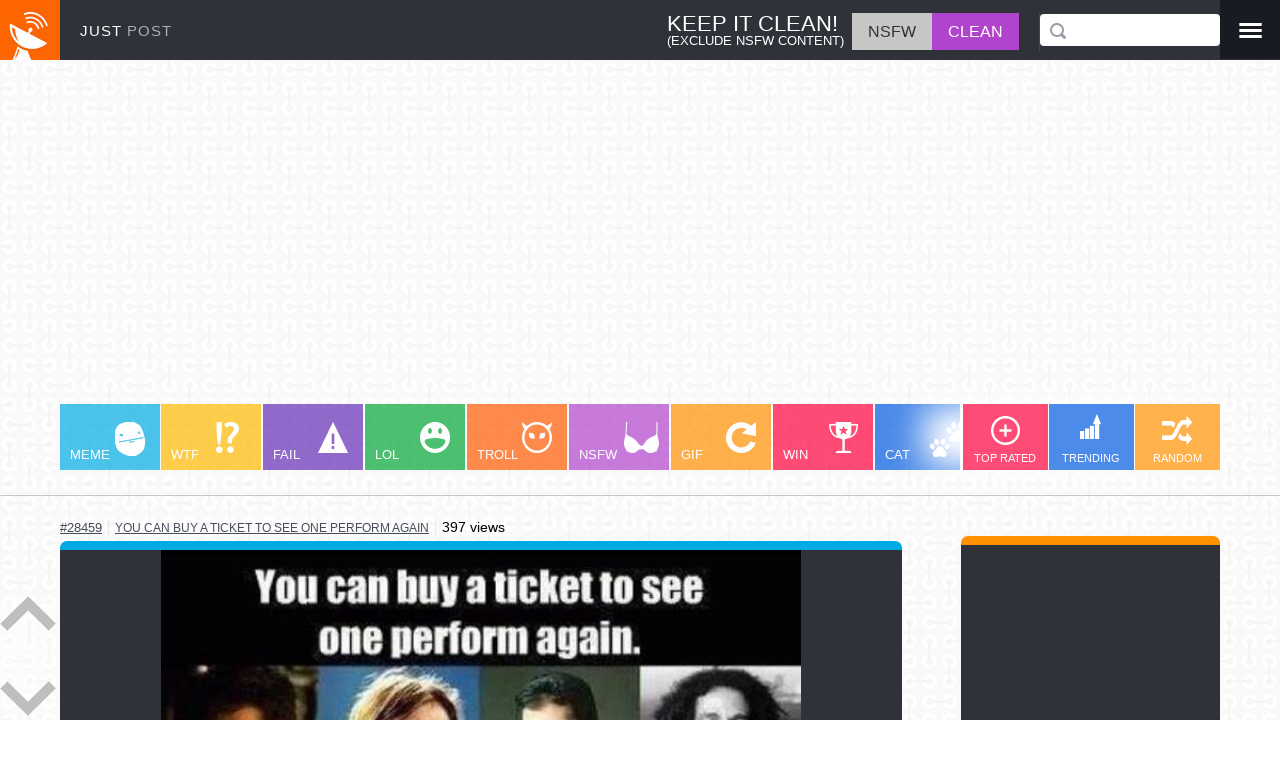

--- FILE ---
content_type: text/html; charset=utf-8
request_url: https://www.justpo.st/post/28459
body_size: 9722
content:
<!DOCTYPE html>
<html lang="en">
<head>
<!-- Google Tag Manager --<script>(function(w,d,s,l,i){w[l]=w[l]||[];w[l].push({'gtm.start':new Date().getTime(),event:'gtm.js'});var f=d.getElementsByTagName(s)[0],j=d.createElement(s),dl=l!='dataLayer'?'&l='+l:'';j.async=true;j.src='https://www.googletagmanager.com/gtm.js?id='+i+dl;f.parentNode.insertBefore(j,f);})(window,document,'script','dataLayer','GTM-P9R7TNH');</script><!-- End Google Tag Manager -->
<!-- Global site tag (gtag.js) - Google Analytics --><script async src="https://www.googletagmanager.com/gtag/js?id=G-JNT99ZWB4S"></script><script>  window.dataLayer = window.dataLayer || [];  function gtag(){dataLayer.push(arguments);}  gtag('js', new Date());  gtag('config', 'G-JNT99ZWB4S');</script>-->
<meta http-equiv="Content-Type" content="text/html; charset=utf-8">
<meta name="application-name" content="Wicked Awesome Media - JustPost">
<meta name="viewport" content="width=device-width,initial-scale=1.0,maximum-scale=1.0">
<meta name="description" content="Post 28459 - The best of the Internet's most interesting media. Browse channels meme, lol, gif, cat, win, fail, likes, hates">
<meta name="keywords" content="Post 28459 - justpost, meme, fail, win, gif, wtf, lol, troll, cat, photobomb">
<link rel="alternate" type="application/rss+xml" title="RSS" href="https://www.justpo.st/feed.php" />
<link rel="schema.DC" href="http://purl.org/dc/elements/1.1/"><meta name="DC.Title" content="JustPost"><meta name="DC.Creator" content="Michael Schmid"><meta name="DC.Subject" content="Interesting Media"><meta name="DC.Description" content="Post 28459 - The Internet's most interesting media. Find and share all the best images, videos, jokes and more! Browse channels like meme, lol, gif, win, fail, photobomb, etc..."><meta name="DC.Publisher" content="Ably Solutions"><meta name="DC.Contributor" content="WIG Design"><meta name="DC.Date" content="2011-11-01"><meta name="DC.Type" content="Media"><meta name="DC.Format" content="HTML"><meta name="DC.Identifier" content="justpo.st"><meta name="DC.Source" content="The Internet"><meta name="DC.Language" content="English"><meta name="DC.Relation" content="JustMedia"><meta name="DC.Coverage" content="Worldwide"><meta name="DC.Rights" content="All rights reserved.">
<link rel="shortcut icon" type="image/x-icon" href="https://d.justpo.st/favicon.ico">
<link rel="apple-touch-icon" href="https://d.justpo.st/media/images/apple-touch-icon-precomposed.png">
<link rel="apple-touch-icon" sizes="57x57" href="https://d.justpo.st/media/images/apple-touch-icon-57x57-precomposed.png">
<link rel="apple-touch-icon" sizes="72x72" href="https://d.justpo.st/media/images/apple-touch-icon-72x72-precomposed.png">	
<link rel="apple-touch-icon" sizes="144x144" href="https://d.justpo.st/media/images/apple-touch-icon-144x144-precomposed.png">
<link rel="image_src" href="https://d.justpo.st/media/images/logo-sq.jpg">
<title>Post 28459 - JustPost: Virtually entertaining</title>
<meta property="og:title" content="You Can Buy A Ticket To See One Perform Again">
<meta property='og:site_name' content='JustPost' />
<meta property="og:description" content="image, you can buy a ticket to see one perform again">
<meta property='og:type' content='website'>
<meta property='og:url' content='https://www.justpo.st/post/28459'>
<meta property='og:image' content='https://d.justpo.st/media/images/2014/04/d50a20026c8d2222c7de34f668926b70.jpg'>
<meta property='og:image:width' content='600'>
<meta property='og:image:height' content='702'>
<style type="text/css">*{margin:0;padding:0;box-sizing:border-box}html{font-family:sans-serif;-ms-text-size-adjust:100%;-webkit-text-size-adjust:100%;text-size-adjust:100%}body{height:100%;font-family:"lucida grande",tahoma,sans-serif;-webkit-text-size-adjust:100%;background:url(//d.justpo.st/media/images/calque.jpg) repeat;background-attachment:fixed;line-height:1.4em;margin:0}.page{min-width:320px}#header{min-width:320px;background:#2f3239;color:#fff;background-image:url(//d.justpo.st/media/images/logo-sq.jpg);background-repeat:no-repeat;height:60px}.navbar-fixed-top{border-width:0}a{background-color:transparent;text-decoration:none}a:active,a:hover{outline:0}a#logo{float:left;height:60px;width:170px;width:auto;padding:20px
0 0 80px;box-sizing:border-box;color:#fff;font-size:0.95em;letter-spacing:1px}a#logo
span{color:#acadb5}a#logo:hover{text-decoration:none}p{line-height:1.4em;margin:0.5em 0}h2{margin:0
0 10px 0}ol,
#dynamic-section
ul{margin:0
0 0 26px}#nsfw-box{color:#fff;margin:13px
0 0 0;padding:0
20px 0 0;box-sizing:border-box;border-right:1px solid #434458;max-height:38px;overflow:hidden}#nsfw-box .nsfw-text{display:inline-block;margin-right:4px;line-height:1.1em;padding:2px
4px}#nsfw-box .nsfw-title{font-size:1.375em}#nsfw-box .nsfw-explanation{font-size:0.80em}#nsfw-box #nsfw-switch{min-height:30px;cursor:pointer}#nsfw-box #nsfw-switch
li{display:inline-block}#nsfw-box #safe,
#nsfw-box
#nsfw{min-height:30px;box-sizing:border-box;padding:8px
16px 7px 16px}#nsfw-box .nsfw
#safe{background-color:#c6c6c7;color:#636363}#nsfw-box .safe
#safe{background-color:#b144cc}#nsfw-box .nsfw
#nsfw{background-color:#b144cc}#nsfw-box .safe
#nsfw{background-color:#c6c6c7;color:#333}#search-box,#user-box{height:60px}#user-box
a{color:white}#sidebar ul
li{display:inline-block}#search-box{height:60px;padding:14px
0px;position:relative}#search-box
#txtFilter{border-radius:4px;height:32px;width:180px;padding:0
6px 0 20px;font-size:1.1em;color:#000;border:0;-webkit-appearance:none;box-sizing:border-box}.sprite-search{position:absolute;top:23px;left:10px;width:16px;height:16px;background-position:-150px -29px}#search-box #txtFilter:focus{outline:0}#menu-box{padding:22px
0 0 0;color:#9c9da6;background:#181b22;height:59px;width:60px;text-align:center}#menu-box .dropdown-menu{right:0px;left:-160px}#subnav{min-width:320px;padding:0px
60px;border-bottom:1px #c6c6c7 solid;padding-bottom:3px;margin:80px
0 20px 0}#channel-section{min-width:320px;padding:0;margin-right:260px;white-space:nowrap;overflow:auto}#filter-section{width:258px;box-shadow:-40px 0px 35px -2px #fff;position:absolute;right:60px;z-index:1000;background:#fff}#filters
ul{padding:0}#filters ul
li{display:inline-block;width:86px;height:66px;text-align:center;margin:0;position:relative;vertical-align:top}#filters ul li
a{padding:43px
0 0 0;color:#fff;font-size:0.7em;opacity:0.7}#filters ul li a:hover,
#filters ul li
a.active{opacity:1}#trendSort{background:#005ae2;display:inline-block;width:85px;height:66px}.sprite-trending{position:absolute;top:10px;left:32px;width:21px;height:25px;background-position:-156px -65px}#viewSort,#rateSort{background:#ff003c;display:inline-block;width:85px;height:66px}.sprite-eye{position:absolute;top:12px;left:24.5px;width:36px;height:22px;background-position:-95px -35px}.sprite-plus{position:absolute;top:12px;left:29px;width:29px;height:29px;background-position:-115px -118px}#randomPost{background:#ff9000;display:inline-block;width:85px;height:66px}.sprite-random{position:absolute;top:12px;left:27.5px;width:30px;height:29px;background-position:-150px 0}.tlw{position:relative;display:inline-block;width:100px;height:66px;box-sizing:border-box;margin:0
1px;color:white;text-align:left;font-size:0.9em;opacity:0.7;background-repeat:no-repeat}.tlw:first-child{margin:0}.tlw.meme{background-color:#00abe3}.tlw .sprite-meme{position:absolute;top:18px;left:55px;width:30px;height:34px;background-position:-50px -88px}.tlw.wtf{background-color:#ffb900}.tlw .sprite-wtf{position:absolute;top:18px;left:55px;width:23px;height:31px;background-position:-145px -139px}.tlw.fail{background-color:#632db6}.tlw .sprite-fail{position:absolute;top:18px;left:55px;width:30px;height:31px;background-position:-65px -57px}.tlw.lol{background-color:#02a635}.tlw .sprite-lol{position:absolute;top:18px;left:55px;width:30px;height:31px;background-position:-20px -88px}.tlw.troll{background-color:#ff5a00}.tlw .sprite-troll{position:absolute;top:18px;left:55px;width:30px;height:31px;background-position:0 -139px}.tlw.nsfw{background-color:#b243cd}.safe
.tlw.nsfw{display:none}.tlw .sprite-nsfw{position:absolute;top:18px;left:55px;width:35px;height:31px;background-position:-80px -118px}.tlw.gif{background-color:#ff9000}.tlw .sprite-gif{position:absolute;top:18px;left:55px;width:30px;height:31px;background-position:-122px -57px}.tlw.win{background-color:#ff003c}.tlw .sprite-win{position:absolute;top:18px;left:55px;width:31px;height:31px;background-position:-30px -139px}.tlw.cat{background-color:#005ae2}.tlw .sprite-cat{position:absolute;top:18px;left:55px;width:38px;height:35px;background-position:-112px 0}.tlw.riddle{background-color:#632db6}.tlw .sprite-riddle{position:absolute;top:16px;left:55px;width:36px;height:31px;background-position:-145px -108px}.tlw.dog{background-color:#01e6e3}.tlw .sprite-dog{position:absolute;top:24px;left:55px;width:30px;height:20px;background-position:-65px -35px}.tlw.comic{background-color:#02a635}.tlw .sprite-comic{position:absolute;top:18px;left:55px;width:35px;height:30px;background-position:-30px -35px}.tlw.motivation{background-color:#000;margin-right:60px}.tlw .sprite-motivation{position:absolute;top:9px;left:22px;width:56px;height:30px;background-position:-80px -88px}.tlw.motivation
a.tagLink{text-align:center}.tlw:hover,.tlw.active{opacity:1}.tlw
a.tagLink{color:#fff;display:block;height:100%;width:100%;padding:40px
10px 0 10px;font-size:0.9em}#sidebar{width:259px;background:#2f3239;border-top:9px solid #ff9000;border-top-left-radius:7px;border-top-right-radius:7px;margin-top:20px;margin-right:60px}.sidebarList{display:inline-block;width:125px;vertical-align:top}.sidebarList
ul{padding:0}.sidebarList ul
li{padding:20px
20px 0 20px}#sidebarList2 ul
li{padding-left:10px}.jumpLink
img{max-width:100px}#dynamic-section{display:none;overflow:hidden;position:relative;padding:20px;padding-bottom:60px}#connect-page{padding:30px
0px}#main-content{margin-right:365px;margin-left:60px;box-sizing:border-box;width:calc(100% - 438px)}.feed-row{margin-bottom:18px;position:relative}.oembed{border-top-width:9px;border-top-style:solid;border-top-left-radius:7px;border-top-right-radius:7px;background:#2f3239}.video-preview
.oembed{background:#000}.oembed img,
.oembed
video{cursor:pointer;display:block;height:auto;margin:0
auto;max-width:100%;min-width:320px;padding:0;position:relative}.oembed
img{cursor:zoom-in}.oembed img.zoomed,
.oembed
video.zoomed{cursor:zoom-out}.playButton{position:absolute;left:50%;top:50%;margin-top:-35px;margin-left:-50px;width:100px;height:70px;background-image:url(//d.justpo.st/media/images/play.png);background-repeat:no-repeat;transition:all .2s ease-in-out;cursor:pointer;pointer-events:none}.oembed:hover
.playButton{-webkit-transform:scale(1.2);transform:scale(1.2)}.oembed
.playButton.scaleToZero{transition:all .2s ease-in-out;-webkit-transform:scale(0);transform:scale(0)}.playButton:active{margin-top:-34px;margin-left:-49px}.post-text{font-size:1.2em;padding:5px;color:white;background:#2f3239;text-align:center}.post-text
a{color:white;text-decoration:underline}.comment-row .post-text{padding:30px;text-align:left}.video-preview{background:#000;border-top-left-radius:7px;border-top-right-radius:7px;border-bottom-left-radius:14px;border-bottom-right-radius:14px}.embedded-video{height:0;overflow:hidden;padding-bottom:56.25%;padding-top:30px;position:relative}.embedded-video iframe,.embedded-video object,.embedded-video
embed{height:100%;left:0;position:absolute;top:0;width:100%}.feed-row:nth-child(8n+1) .oembed{border-top-color:#00abe3}.feed-row:nth-child(8n+2) .oembed{border-top-color:#632db6}.feed-row:nth-child(8n+3) .oembed{border-top-color:#02a635}.feed-row:nth-child(8n+4) .oembed{border-top-color:#ff5a00}.feed-row:nth-child(8n+5) .oembed{border-top-color:#b243cd}.feed-row:nth-child(8n+6) .oembed{border-top-color:#01e6e3}.feed-row:nth-child(8n+7) .oembed{border-top-color:#ff003c}.feed-row:nth-child(8n+8) .oembed{border-top-color:#005ae2}.comment-wrapper{padding:8px}.comment-wrapper:empty{padding:0}.comment-row{position:relative}.comment-row
.oembed{border:0;border-radius:0}.comment-row .feed-row-content{position:absolute;top:4px;right:4px;background:rgba(255,255,255,0.1)}.loopedVideo{line-height:0;position:relative}.social{background:#2f3239;border-bottom-left-radius:14px;border-bottom-right-radius:14px;height:38px;color:#fff;padding:0px
5px;font-size:0.9em;white-space:nowrap;border-top:1px #fff solid}.social
a{color:#fff}.social
a.showComm{display:block}.social .rating-down-count .icon,
.social .rating-up-count .icon,
.social .showMore
.icon{margin-right:4px;float:left}.sprite,.icon{background-image:url(//d.justpo.st/media/images/spritesheet.png);background-repeat:no-repeat;display:block}.icon{display:inline-block;cursor:pointer}.icon.cog{width:30px;height:30px;background-position:0 -35px}.icon.thumbsUp{width:18px;height:20px;background-position:0 -65px}.socialIcon
.icon.thumbsUp{margin-top:-2px}.icon.thumbsDown{width:18px;height:20px;background-position:-152px -45px}.socialIcon
.icon.thumbsDown{margin-top:3px}.icon.facebook{width:9px;height:20px;background-position:-131px -35px}.icon.speech{width:20px;height:16px;background-position:-166px -29px;margin-top:2px}.icon.pinterest{width:20px;height:20px;background-position:-136px -88px}.icon.twitter{width:20px;height:16px;background-position:-18px -65px;position:relative;top:2px}.icon.gplus{width:20px;height:20px;background-position:0 -88px}.icon.folder{width:27px;height:20px;background-position:-95px -57px}.socialIcon{display:inline-block;border-radius:50%;padding:5px;margin:4px
5px 0 5px;cursor:pointer;text-align:center;vertical-align:top;width:30px;height:30px}.socialIcon.facebook{background:#3c5b9b}.socialIcon.twitter{background:#1dcaff}.socialIcon.pinterest{background:#cb2027}.socialIcon.google-plus{background:#f63d27}.socialIcon.orange{background:#f60}.socialIcon
span{width:1em;height:1em;display:block;cursor:pointer}.socialIcon span:before{cursor:pointer}.showMore{cursor:pointer;color:rgb(255,102,0)}.more{background:#2f3239;text-align:left}.more
p{text-indent:20px}.rating-up-count,.rating-down-count,.comments-count,.showMore{height:36px;padding:8px
12px 0;border-left:1px solid #fff}ul.feed-row-meta h1,ul.feed-row-meta h2,ul.feed-row-meta h3,ul.feed-row-meta h4,ul.feed-row-meta h5,ul.feed-row-meta
h6{display:inline;font-weight:normal;padding:0px;margin:0px;font-size:0.95em}ul.feed-row-meta{margin-bottom:6px;text-align:left;margin:2px
0;white-space:nowrap;overflow:auto}ul.feed-row-meta
li{border-right:1px solid #eaeaea;display:inline;padding:0
6px;font-size:0.9em}li.view-count{font-size:0.8em}ul.feed-row-meta li:first-child{padding-left:0}ul.feed-row-meta li:last-child{border-right:0}ul.feed-row-meta li
a{color:#484E5B;text-decoration:underline;font-size:0.9em;text-transform:uppercase}ul.feed-row-meta li
img{vertical-align:bottom}.loadMoreCommentLink{color:#FFF;text-decoration:none}.loadMoreCommentDiv{margin:0
auto 5px;padding:2px;width:70%;display:none}.txtComment{font-size:1em;padding:3px;resize:none;width:100%}#loadMoreLink,#nextPageLink{background:#2e3238;border-radius:4px;color:#fff;display:block;font-size:1.5em;margin:0
auto 100px;padding:5px;text-align:center;width:50%}.hidden,#nextPageLink{display:none}#scrollArrows{background:rgba(255,255,255,0.3);border-radius:10px;bottom:4px;height:120px;position:fixed;left:0;width:56px;z-index:1000}#scrollArrows
a{display:block;cursor:pointer}#scrollDownArrow{cursor:pointer}#scrollUpArrow{margin-bottom:50px}.sprite-arrowDown{width:56px;height:35px;background-position:0 0}.sprite-arrowUp{width:56px;height:35px;background-position:-56px 0}tlw:active,#header #channel-section a:active,#header #filter-section a:active,.rating .rate:active,.rating a:active,#imgSubmit:active,#loadMoreLink:active,#nextPageLink:active,.closeX:active,.socialIcon:active,.loginFb:active{position:relative;left:1px;top:1px}@media only screen and (max-width:320px){.profileLink
img{display:none}ul.feed-row-meta
a{zoom:1.4}.oembed{margin:0;padding:0}}@media only screen and (max-width:480px){#logo,
#filters ul li:first-child{display:none}.oembed img,
.oembed
video{min-width:320px;max-width:100%;max-height:none;height:auto}#search-box{padding-left:70px;margin-right:70px}#search-box.pull-right{float:none}#search-box
#txtFilter{width:100%}#search-box .sprite-search{left:80px}#filter-section{width:auto}ul.feed-row-meta li:first-child{padding-left:0}}@media only screen and (min-device-width: 320px) and (max-device-width: 568px) and (orientation: portrait){.social-wrapper.hasMore .socialIcon.google-plus,
.social-wrapper.hasMore
.socialIcon.pinterest{display:none}}@media only screen and (max-width:640px){#nsfw-box{display:none}}@media only screen and (min-width:640px){.oembed img,
.oembed
video{min-width:640px}}@media only screen and (max-width:640px){.mediaZoom{width:100%;height:auto}#subnav{border:0;margin-bottom:0}.rating-down-count,.rating-up-count{display:none}.social{text-align:center}#search-box{text-align:right}#search-box
#txtFilter{width:100%;padding-left:26px}.sprite-search{left:14px}.tlw.motivation{margin-right:120px}}@media only screen and (min-device-width: 320px) and (max-device-width: 568px) and (orientation :landscape){#header{display:none;position:relative !important}#subnav{margin-top:0}}@media only screen and (max-width:768px){#nsfw-box .nsfw-text{display:none}}@media only screen and (max-width:980px){#subnav{padding:0}#nsfw-box{border:0;padding-right:7px;margin-right:0}#user-box{padding:10px}}@media only screen and (max-width:1180px){body{font-size:95%}#sidebar,#scrollArrows{display:none}#main-content{width:100%;margin-left:0;margin-right:0}#subnav{padding:0}#filter-section{right:0px}}@media only screen and (min-width:1400px){body{font-size:104%}}@media only screen and (min-width:1600px){body{font-size:106%}}@media only screen and (min-width:1800px){body{font-size:108%}}@media only screen and (min-width:2000px){body{font-size:110%}}.pull-right{float:right}.navbar{position:relative;min-height:50px;margin-bottom:20px;clear:both}.navbar-fixed-top{position:fixed;top:0;right:0;left:0;z-index:1030}.col-md-1,.col-md-2,.col-md-3,.col-md-4,.col-md-5,.col-md-6,.col-md-7,.col-md-8,.col-md-9,.col-md-10,.col-md-11,.col-md-12{float:left}.col-md-12{width:100%}.col-md-11{width:91.66666667%}.col-md-10{width:83.33333333%}.col-md-9{width:75%}.col-md-8{width:66.66666667%}.col-md-7{width:58.33333333%}.col-md-6{width:50%}.col-md-5{width:41.66666667%}.col-md-4{width:33.33333333%}.col-md-3{width:25%}.col-md-2{width:16.66666667%}.col-md-1{width:8.33333333%}.form-control{display:block;width:80%;height:34px;padding:6px
12px;font-size:14px;line-height:1.42857143;color:#555;background-color:#fff;background-image:none;border:1px
solid #ccc;border-radius:4px;-webkit-box-shadow:inset 0 1px 1px rgba(0, 0, 0, 0.075);box-shadow:inset 0 1px 1px rgba(0, 0, 0, 0.075);-webkit-transition:border-color ease-in-out .15s, -webkit-box-shadow ease-in-out .15s;-o-transition:border-color ease-in-out .15s, box-shadow ease-in-out .15s;transition:border-color ease-in-out .15s, box-shadow ease-in-out .15s;box-sizing:border-box;margin-top:20px}.form-control:focus{border-color:#66afe9;outline:0;-webkit-box-shadow:inset 0 1px 1px rgba(0,0,0,.075), 0 0 8px rgba(102, 175, 233, 0.6);box-shadow:inset 0 1px 1px rgba(0,0,0,.075), 0 0 8px rgba(102,175,233,0.6)}.form-control::-moz-placeholder{color:#999;opacity:1}.form-control:-ms-input-placeholder{color:#999}.form-control::-webkit-input-placeholder{color:#999}.form-control[disabled],
.form-control[readonly],
fieldset[disabled] .form-control{background-color:#eee;opacity:1}.form-control[disabled],
fieldset[disabled] .form-control{cursor:not-allowed}textarea.form-control{height:auto}#connect-page
h3{text-align:left}.dropdown{position:relative}.dropdown-toggle:focus{outline:0}.dropdown-menu{position:absolute;top:100%;right:0;z-index:1000;display:none;float:left;min-width:160px;padding:5px
0;margin:2px
0 0;list-style:none;font-size:14px;text-align:left;background-color:#fff;border:1px
solid #ccc;border:1px
solid rgba(0, 0, 0, 0.15);border-radius:4px;-webkit-box-shadow:0 6px 12px rgba(0, 0, 0, 0.175);box-shadow:0 6px 12px rgba(0, 0, 0, 0.175);-webkit-background-clip:padding-box;background-clip:padding-box}.dropdown-menu
.divider{height:1px;margin:9px
0;overflow:hidden;background-color:#e5e5e5}.dropdown-menu>li>a{display:block;padding:3px
20px;clear:both;font-weight:normal;line-height:1.42857143;color:#333;white-space:nowrap}.dropdown-menu>li>a:hover,.dropdown-menu>li>a:focus{text-decoration:none;color:#262626;background-color:#f5f5f5}.dropdown-menu>.active>a,.dropdown-menu>.active>a:hover,.dropdown-menu>.active>a:focus{color:#fff;text-decoration:none;outline:0;background-color:#337ab7}.dropdown-menu>.disabled>a,.dropdown-menu>.disabled>a:hover,.dropdown-menu>.disabled>a:focus{color:#777}.dropdown-menu>.disabled>a:hover,.dropdown-menu>.disabled>a:focus{text-decoration:none;background-color:transparent;background-image:none;filter:progid:DXImageTransform.Microsoft.gradient(enabled = false);cursor:not-allowed}.open>.dropdown-menu{display:block}.open>a{outline:0}.dropdown-menu-right{left:auto;right:0}.dropdown-menu-left{left:0;right:auto}.dropdown-header{display:block;padding:3px
20px;font-size:12px;line-height:1.42857143;color:#777;white-space:nowrap}.dropdown-backdrop{position:fixed;left:0;right:0;bottom:0;top:0;z-index:990}.pull-right>.dropdown-menu{right:0;left:auto}.dropup .caret,
.navbar-fixed-bottom .dropdown
.caret{border-top:0;border-bottom:4px solid;content:""}.dropup .dropdown-menu,
.navbar-fixed-bottom .dropdown .dropdown-menu{top:auto;bottom:100%;margin-bottom:2px}</style><!--[if lt IE 9]><script src="https://cdnjs.cloudflare.com/ajax/libs/html5shiv/3.7.2/html5shiv.min.js"></script><script src="https://cdnjs.cloudflare.com/ajax/libs/respond.js/1.4.2/respond.min.js"></script><![endif]--><style type="text/css">*{margin:0;padding:0;box-sizing:border-box}html{font-family:sans-serif;-ms-text-size-adjust:100%;-webkit-text-size-adjust:100%;text-size-adjust:100%}body{height:100%;font-family:"lucida grande",tahoma,sans-serif;-webkit-text-size-adjust:100%;background:url(//d.justpo.st/media/images/calque.jpg) repeat;background-attachment:fixed;line-height:1.4em;margin:0}.page{min-width:320px}#header{min-width:320px;background:#2f3239;color:#fff;background-image:url(//d.justpo.st/media/images/logo-sq.jpg);background-repeat:no-repeat;height:60px}.navbar-fixed-top{border-width:0}a{background-color:transparent;text-decoration:none}a:active,a:hover{outline:0}a#logo{float:left;height:60px;width:170px;width:auto;padding:20px
0 0 80px;box-sizing:border-box;color:#fff;font-size:0.95em;letter-spacing:1px}a#logo
span{color:#acadb5}a#logo:hover{text-decoration:none}p{line-height:1.4em;margin:0.5em 0}h2{margin:0
0 10px 0}ol,
#dynamic-section
ul{margin:0
0 0 26px}#nsfw-box{color:#fff;margin:13px
0 0 0;padding:0
20px 0 0;box-sizing:border-box;border-right:1px solid #434458;max-height:38px;overflow:hidden}#nsfw-box .nsfw-text{display:inline-block;margin-right:4px;line-height:1.1em;padding:2px
4px}#nsfw-box .nsfw-title{font-size:1.375em}#nsfw-box .nsfw-explanation{font-size:0.80em}#nsfw-box #nsfw-switch{min-height:30px;cursor:pointer}#nsfw-box #nsfw-switch
li{display:inline-block}#nsfw-box #safe,
#nsfw-box
#nsfw{min-height:30px;box-sizing:border-box;padding:8px
16px 7px 16px}#nsfw-box .nsfw
#safe{background-color:#c6c6c7;color:#636363}#nsfw-box .safe
#safe{background-color:#b144cc}#nsfw-box .nsfw
#nsfw{background-color:#b144cc}#nsfw-box .safe
#nsfw{background-color:#c6c6c7;color:#333}#search-box,#user-box{height:60px}#user-box
a{color:white}#sidebar ul
li{display:inline-block}#search-box{height:60px;padding:14px
0px;position:relative}#search-box
#txtFilter{border-radius:4px;height:32px;width:180px;padding:0
6px 0 20px;font-size:1.1em;color:#000;border:0;-webkit-appearance:none;box-sizing:border-box}.sprite-search{position:absolute;top:23px;left:10px;width:16px;height:16px;background-position:-150px -29px}#search-box #txtFilter:focus{outline:0}#menu-box{padding:22px
0 0 0;color:#9c9da6;background:#181b22;height:59px;width:60px;text-align:center}#menu-box .dropdown-menu{right:0px;left:-160px}#subnav{min-width:320px;padding:0px
60px;border-bottom:1px #c6c6c7 solid;padding-bottom:3px;margin:80px
0 20px 0}#channel-section{min-width:320px;padding:0;margin-right:260px;white-space:nowrap;overflow:auto}#filter-section{width:258px;box-shadow:-40px 0px 35px -2px #fff;position:absolute;right:60px;z-index:1000;background:#fff}#filters
ul{padding:0}#filters ul
li{display:inline-block;width:86px;height:66px;text-align:center;margin:0;position:relative;vertical-align:top}#filters ul li
a{padding:43px
0 0 0;color:#fff;font-size:0.7em;opacity:0.7}#filters ul li a:hover,
#filters ul li
a.active{opacity:1}#trendSort{background:#005ae2;display:inline-block;width:85px;height:66px}.sprite-trending{position:absolute;top:10px;left:32px;width:21px;height:25px;background-position:-156px -65px}#viewSort,#rateSort{background:#ff003c;display:inline-block;width:85px;height:66px}.sprite-eye{position:absolute;top:12px;left:24.5px;width:36px;height:22px;background-position:-95px -35px}.sprite-plus{position:absolute;top:12px;left:29px;width:29px;height:29px;background-position:-115px -118px}#randomPost{background:#ff9000;display:inline-block;width:85px;height:66px}.sprite-random{position:absolute;top:12px;left:27.5px;width:30px;height:29px;background-position:-150px 0}.tlw{position:relative;display:inline-block;width:100px;height:66px;box-sizing:border-box;margin:0
1px;color:white;text-align:left;font-size:0.9em;opacity:0.7;background-repeat:no-repeat}.tlw:first-child{margin:0}.tlw.meme{background-color:#00abe3}.tlw .sprite-meme{position:absolute;top:18px;left:55px;width:30px;height:34px;background-position:-50px -88px}.tlw.wtf{background-color:#ffb900}.tlw .sprite-wtf{position:absolute;top:18px;left:55px;width:23px;height:31px;background-position:-145px -139px}.tlw.fail{background-color:#632db6}.tlw .sprite-fail{position:absolute;top:18px;left:55px;width:30px;height:31px;background-position:-65px -57px}.tlw.lol{background-color:#02a635}.tlw .sprite-lol{position:absolute;top:18px;left:55px;width:30px;height:31px;background-position:-20px -88px}.tlw.troll{background-color:#ff5a00}.tlw .sprite-troll{position:absolute;top:18px;left:55px;width:30px;height:31px;background-position:0 -139px}.tlw.nsfw{background-color:#b243cd}.safe
.tlw.nsfw{display:none}.tlw .sprite-nsfw{position:absolute;top:18px;left:55px;width:35px;height:31px;background-position:-80px -118px}.tlw.gif{background-color:#ff9000}.tlw .sprite-gif{position:absolute;top:18px;left:55px;width:30px;height:31px;background-position:-122px -57px}.tlw.win{background-color:#ff003c}.tlw .sprite-win{position:absolute;top:18px;left:55px;width:31px;height:31px;background-position:-30px -139px}.tlw.cat{background-color:#005ae2}.tlw .sprite-cat{position:absolute;top:18px;left:55px;width:38px;height:35px;background-position:-112px 0}.tlw.riddle{background-color:#632db6}.tlw .sprite-riddle{position:absolute;top:16px;left:55px;width:36px;height:31px;background-position:-145px -108px}.tlw.dog{background-color:#01e6e3}.tlw .sprite-dog{position:absolute;top:24px;left:55px;width:30px;height:20px;background-position:-65px -35px}.tlw.comic{background-color:#02a635}.tlw .sprite-comic{position:absolute;top:18px;left:55px;width:35px;height:30px;background-position:-30px -35px}.tlw.motivation{background-color:#000;margin-right:60px}.tlw .sprite-motivation{position:absolute;top:9px;left:22px;width:56px;height:30px;background-position:-80px -88px}.tlw.motivation
a.tagLink{text-align:center}.tlw:hover,.tlw.active{opacity:1}.tlw
a.tagLink{color:#fff;display:block;height:100%;width:100%;padding:40px
10px 0 10px;font-size:0.9em}#sidebar{width:259px;background:#2f3239;border-top:9px solid #ff9000;border-top-left-radius:7px;border-top-right-radius:7px;margin-top:20px;margin-right:60px}.sidebarList{display:inline-block;width:125px;vertical-align:top}.sidebarList
ul{padding:0}.sidebarList ul
li{padding:20px
20px 0 20px}#sidebarList2 ul
li{padding-left:10px}.jumpLink
img{max-width:100px}#dynamic-section{display:none;overflow:hidden;position:relative;padding:20px;padding-bottom:60px}#connect-page{padding:30px
0px}#main-content{margin-right:365px;margin-left:60px;box-sizing:border-box;width:calc(100% - 438px)}.feed-row{margin-bottom:18px;position:relative}.oembed{border-top-width:9px;border-top-style:solid;border-top-left-radius:7px;border-top-right-radius:7px;background:#2f3239}.video-preview
.oembed{background:#000}.oembed img,
.oembed
video{cursor:pointer;display:block;height:auto;margin:0
auto;max-width:100%;min-width:320px;padding:0;position:relative}.oembed
img{cursor:zoom-in}.oembed img.zoomed,
.oembed
video.zoomed{cursor:zoom-out}.playButton{position:absolute;left:50%;top:50%;margin-top:-35px;margin-left:-50px;width:100px;height:70px;background-image:url(//d.justpo.st/media/images/play.png);background-repeat:no-repeat;transition:all .2s ease-in-out;cursor:pointer;pointer-events:none}.oembed:hover
.playButton{-webkit-transform:scale(1.2);transform:scale(1.2)}.oembed
.playButton.scaleToZero{transition:all .2s ease-in-out;-webkit-transform:scale(0);transform:scale(0)}.playButton:active{margin-top:-34px;margin-left:-49px}.post-text{font-size:1.2em;padding:5px;color:white;background:#2f3239;text-align:center}.post-text
a{color:white;text-decoration:underline}.comment-row .post-text{padding:30px;text-align:left}.video-preview{background:#000;border-top-left-radius:7px;border-top-right-radius:7px;border-bottom-left-radius:14px;border-bottom-right-radius:14px}.embedded-video{height:0;overflow:hidden;padding-bottom:56.25%;padding-top:30px;position:relative}.embedded-video iframe,.embedded-video object,.embedded-video
embed{height:100%;left:0;position:absolute;top:0;width:100%}.feed-row:nth-child(8n+1) .oembed{border-top-color:#00abe3}.feed-row:nth-child(8n+2) .oembed{border-top-color:#632db6}.feed-row:nth-child(8n+3) .oembed{border-top-color:#02a635}.feed-row:nth-child(8n+4) .oembed{border-top-color:#ff5a00}.feed-row:nth-child(8n+5) .oembed{border-top-color:#b243cd}.feed-row:nth-child(8n+6) .oembed{border-top-color:#01e6e3}.feed-row:nth-child(8n+7) .oembed{border-top-color:#ff003c}.feed-row:nth-child(8n+8) .oembed{border-top-color:#005ae2}.comment-wrapper{padding:8px}.comment-wrapper:empty{padding:0}.comment-row{position:relative}.comment-row
.oembed{border:0;border-radius:0}.comment-row .feed-row-content{position:absolute;top:4px;right:4px;background:rgba(255,255,255,0.1)}.loopedVideo{line-height:0;position:relative}.social{background:#2f3239;border-bottom-left-radius:14px;border-bottom-right-radius:14px;height:38px;color:#fff;padding:0px
5px;font-size:0.9em;white-space:nowrap;border-top:1px #fff solid}.social
a{color:#fff}.social
a.showComm{display:block}.social .rating-down-count .icon,
.social .rating-up-count .icon,
.social .showMore
.icon{margin-right:4px;float:left}.sprite,.icon{background-image:url(//d.justpo.st/media/images/spritesheet.png);background-repeat:no-repeat;display:block}.icon{display:inline-block;cursor:pointer}.icon.cog{width:30px;height:30px;background-position:0 -35px}.icon.thumbsUp{width:18px;height:20px;background-position:0 -65px}.socialIcon
.icon.thumbsUp{margin-top:-2px}.icon.thumbsDown{width:18px;height:20px;background-position:-152px -45px}.socialIcon
.icon.thumbsDown{margin-top:3px}.icon.facebook{width:9px;height:20px;background-position:-131px -35px}.icon.speech{width:20px;height:16px;background-position:-166px -29px;margin-top:2px}.icon.pinterest{width:20px;height:20px;background-position:-136px -88px}.icon.twitter{width:20px;height:16px;background-position:-18px -65px;position:relative;top:2px}.icon.gplus{width:20px;height:20px;background-position:0 -88px}.icon.folder{width:27px;height:20px;background-position:-95px -57px}.socialIcon{display:inline-block;border-radius:50%;padding:5px;margin:4px
5px 0 5px;cursor:pointer;text-align:center;vertical-align:top;width:30px;height:30px}.socialIcon.facebook{background:#3c5b9b}.socialIcon.twitter{background:#1dcaff}.socialIcon.pinterest{background:#cb2027}.socialIcon.google-plus{background:#f63d27}.socialIcon.orange{background:#f60}.socialIcon
span{width:1em;height:1em;display:block;cursor:pointer}.socialIcon span:before{cursor:pointer}.showMore{cursor:pointer;color:rgb(255,102,0)}.more{background:#2f3239;text-align:left}.more
p{text-indent:20px}.rating-up-count,.rating-down-count,.comments-count,.showMore{height:36px;padding:8px
12px 0;border-left:1px solid #fff}ul.feed-row-meta h1,ul.feed-row-meta h2,ul.feed-row-meta h3,ul.feed-row-meta h4,ul.feed-row-meta h5,ul.feed-row-meta
h6{display:inline;font-weight:normal;padding:0px;margin:0px;font-size:0.95em}ul.feed-row-meta{margin-bottom:6px;text-align:left;margin:2px
0;white-space:nowrap;overflow:auto}ul.feed-row-meta
li{border-right:1px solid #eaeaea;display:inline;padding:0
6px;font-size:0.9em}li.view-count{font-size:0.8em}ul.feed-row-meta li:first-child{padding-left:0}ul.feed-row-meta li:last-child{border-right:0}ul.feed-row-meta li
a{color:#484E5B;text-decoration:underline;font-size:0.9em;text-transform:uppercase}ul.feed-row-meta li
img{vertical-align:bottom}.loadMoreCommentLink{color:#FFF;text-decoration:none}.loadMoreCommentDiv{margin:0
auto 5px;padding:2px;width:70%;display:none}.txtComment{font-size:1em;padding:3px;resize:none;width:100%}#loadMoreLink,#nextPageLink{background:#2e3238;border-radius:4px;color:#fff;display:block;font-size:1.5em;margin:0
auto 100px;padding:5px;text-align:center;width:50%}.hidden,#nextPageLink{display:none}#scrollArrows{background:rgba(255,255,255,0.3);border-radius:10px;bottom:4px;height:120px;position:fixed;left:0;width:56px;z-index:1000}#scrollArrows
a{display:block;cursor:pointer}#scrollDownArrow{cursor:pointer}#scrollUpArrow{margin-bottom:50px}.sprite-arrowDown{width:56px;height:35px;background-position:0 0}.sprite-arrowUp{width:56px;height:35px;background-position:-56px 0}tlw:active,#header #channel-section a:active,#header #filter-section a:active,.rating .rate:active,.rating a:active,#imgSubmit:active,#loadMoreLink:active,#nextPageLink:active,.closeX:active,.socialIcon:active,.loginFb:active{position:relative;left:1px;top:1px}@media only screen and (max-width:320px){.profileLink
img{display:none}ul.feed-row-meta
a{zoom:1.4}.oembed{margin:0;padding:0}}@media only screen and (max-width:480px){#logo,
#filters ul li:first-child{display:none}.oembed img,
.oembed
video{min-width:320px;max-width:100%;max-height:none;height:auto}#search-box{padding-left:70px;margin-right:70px}#search-box.pull-right{float:none}#search-box
#txtFilter{width:100%}#search-box .sprite-search{left:80px}#filter-section{width:auto}ul.feed-row-meta li:first-child{padding-left:0}}@media only screen and (min-device-width: 320px) and (max-device-width: 568px) and (orientation: portrait){.social-wrapper.hasMore .socialIcon.google-plus,
.social-wrapper.hasMore
.socialIcon.pinterest{display:none}}@media only screen and (max-width:640px){#nsfw-box{display:none}}@media only screen and (min-width:640px){.oembed img,
.oembed
video{min-width:640px}}@media only screen and (max-width:640px){.mediaZoom{width:100%;height:auto}#subnav{border:0;margin-bottom:0}.rating-down-count,.rating-up-count{display:none}.social{text-align:center}#search-box{text-align:right}#search-box
#txtFilter{width:100%;padding-left:26px}.sprite-search{left:14px}.tlw.motivation{margin-right:120px}}@media only screen and (min-device-width: 320px) and (max-device-width: 568px) and (orientation :landscape){#header{display:none;position:relative !important}#subnav{margin-top:0}}@media only screen and (max-width:768px){#nsfw-box .nsfw-text{display:none}}@media only screen and (max-width:980px){#subnav{padding:0}#nsfw-box{border:0;padding-right:7px;margin-right:0}#user-box{padding:10px}}@media only screen and (max-width:1180px){body{font-size:95%}#sidebar,#scrollArrows{display:none}#main-content{width:100%;margin-left:0;margin-right:0}#subnav{padding:0}#filter-section{right:0px}}@media only screen and (min-width:1400px){body{font-size:104%}}@media only screen and (min-width:1600px){body{font-size:106%}}@media only screen and (min-width:1800px){body{font-size:108%}}@media only screen and (min-width:2000px){body{font-size:110%}}.pull-right{float:right}.navbar{position:relative;min-height:50px;margin-bottom:20px;clear:both}.navbar-fixed-top{position:fixed;top:0;right:0;left:0;z-index:1030}.col-md-1,.col-md-2,.col-md-3,.col-md-4,.col-md-5,.col-md-6,.col-md-7,.col-md-8,.col-md-9,.col-md-10,.col-md-11,.col-md-12{float:left}.col-md-12{width:100%}.col-md-11{width:91.66666667%}.col-md-10{width:83.33333333%}.col-md-9{width:75%}.col-md-8{width:66.66666667%}.col-md-7{width:58.33333333%}.col-md-6{width:50%}.col-md-5{width:41.66666667%}.col-md-4{width:33.33333333%}.col-md-3{width:25%}.col-md-2{width:16.66666667%}.col-md-1{width:8.33333333%}.form-control{display:block;width:80%;height:34px;padding:6px
12px;font-size:14px;line-height:1.42857143;color:#555;background-color:#fff;background-image:none;border:1px
solid #ccc;border-radius:4px;-webkit-box-shadow:inset 0 1px 1px rgba(0, 0, 0, 0.075);box-shadow:inset 0 1px 1px rgba(0, 0, 0, 0.075);-webkit-transition:border-color ease-in-out .15s, -webkit-box-shadow ease-in-out .15s;-o-transition:border-color ease-in-out .15s, box-shadow ease-in-out .15s;transition:border-color ease-in-out .15s, box-shadow ease-in-out .15s;box-sizing:border-box;margin-top:20px}.form-control:focus{border-color:#66afe9;outline:0;-webkit-box-shadow:inset 0 1px 1px rgba(0,0,0,.075), 0 0 8px rgba(102, 175, 233, 0.6);box-shadow:inset 0 1px 1px rgba(0,0,0,.075), 0 0 8px rgba(102,175,233,0.6)}.form-control::-moz-placeholder{color:#999;opacity:1}.form-control:-ms-input-placeholder{color:#999}.form-control::-webkit-input-placeholder{color:#999}.form-control[disabled],
.form-control[readonly],
fieldset[disabled] .form-control{background-color:#eee;opacity:1}.form-control[disabled],
fieldset[disabled] .form-control{cursor:not-allowed}textarea.form-control{height:auto}#connect-page
h3{text-align:left}.dropdown{position:relative}.dropdown-toggle:focus{outline:0}.dropdown-menu{position:absolute;top:100%;right:0;z-index:1000;display:none;float:left;min-width:160px;padding:5px
0;margin:2px
0 0;list-style:none;font-size:14px;text-align:left;background-color:#fff;border:1px
solid #ccc;border:1px
solid rgba(0, 0, 0, 0.15);border-radius:4px;-webkit-box-shadow:0 6px 12px rgba(0, 0, 0, 0.175);box-shadow:0 6px 12px rgba(0, 0, 0, 0.175);-webkit-background-clip:padding-box;background-clip:padding-box}.dropdown-menu
.divider{height:1px;margin:9px
0;overflow:hidden;background-color:#e5e5e5}.dropdown-menu>li>a{display:block;padding:3px
20px;clear:both;font-weight:normal;line-height:1.42857143;color:#333;white-space:nowrap}.dropdown-menu>li>a:hover,.dropdown-menu>li>a:focus{text-decoration:none;color:#262626;background-color:#f5f5f5}.dropdown-menu>.active>a,.dropdown-menu>.active>a:hover,.dropdown-menu>.active>a:focus{color:#fff;text-decoration:none;outline:0;background-color:#337ab7}.dropdown-menu>.disabled>a,.dropdown-menu>.disabled>a:hover,.dropdown-menu>.disabled>a:focus{color:#777}.dropdown-menu>.disabled>a:hover,.dropdown-menu>.disabled>a:focus{text-decoration:none;background-color:transparent;background-image:none;filter:progid:DXImageTransform.Microsoft.gradient(enabled = false);cursor:not-allowed}.open>.dropdown-menu{display:block}.open>a{outline:0}.dropdown-menu-right{left:auto;right:0}.dropdown-menu-left{left:0;right:auto}.dropdown-header{display:block;padding:3px
20px;font-size:12px;line-height:1.42857143;color:#777;white-space:nowrap}.dropdown-backdrop{position:fixed;left:0;right:0;bottom:0;top:0;z-index:990}.pull-right>.dropdown-menu{right:0;left:auto}.dropup .caret,
.navbar-fixed-bottom .dropdown
.caret{border-top:0;border-bottom:4px solid;content:""}.dropup .dropdown-menu,
.navbar-fixed-bottom .dropdown .dropdown-menu{top:auto;bottom:100%;margin-bottom:2px}</style></head>
<body class="not-safe no-touch">
<!-- Google Tag Manager (noscript) <noscript><iframe src="https://www.googletagmanager.com/ns.html?id=GTM-P9R7TNH" height="0" width="0" style="display:none;visibility:hidden"></iframe></noscript><!-- End Google Tag Manager (noscript) -->
<div class="page page-en">
<script type="application/ld+json">{"@context": "http://schema.org",    "@type": "Organization",    "name": "ACME",    "url": "https://www.justpo.st",    "sameAs": [      "https://www.facebook.com/justpostmemes/",      "https://plus.google.com/+JustpoStPlus",      "https://twitter.com/alienzed"    ]  }</script>
<nav id="header" class="navbar navbar-fixed-top">
<a href="/" id="logo" title="Reset JustPost">JUST <span>POST</span></a>	
<div id="menu-box" class="pull-right">
<div class="dropdown">
<div class="dropdown-toggle" id="menu" data-toggle="dropdown">
<img src="https://d.justpo.st/media/images/menu.png" width='23' height='15' alt="three horizontal bars"></div>
<ul class="dropdown-menu" role="menu">
<li><a href="/" id="connectLink" title="Get involved with JustPost">Connect</a></li>
<li><a href="/" id="aboutLink">About</a></li><li><a href="/" id="ppLink">Privacy Policy</a></li><li><a href="/" id="tosLink">Terms of Service</a></li>
</ul>
</div>
</div>
<div id="search-box" class="pull-right"><input type="search" id="txtFilter"><i class="sprite sprite-search"></i></div>
<div id="nsfw-box" class="pull-right"><div class="onoffswitch pull-right"><ul id="nsfw-switch" class="safe"><li id="nsfw">NSFW</li><li id="safe">CLEAN</li></ul></div><div class="nsfw-text"><div class="nsfw-title">KEEP IT CLEAN!</div><div class="nsfw-explanation">(EXCLUDE NSFW CONTENT)</div></div></div>
</nav>
<div id="subnav">
<ins class="adsbygoogle" style="display:block" data-ad-client="ca-pub-4628298828679169" data-ad-slot="8843975653" data-ad-format="auto"></ins><script>(adsbygoogle = window.adsbygoogle || []).push({});</script><br/>
<div id="filter-section" class=""><div id="filters"><ul><li><a href="/" id="rateSort" title="Top Rated"><i class="sprite sprite-plus"></i>TOP RATED</a></li><li><a href="/" id="trendSort" title="Trending posts"><i class="sprite sprite-trending"></i>TRENDING</a></li><li><a href="/" id="randomPost" title="Load a random post"><i class="sprite sprite-random"></i>RANDOM</a></li></ul></div></div>
<div id="channel-section" class="text-left"><div id='channels'><div class="tlw meme"><a class="tagLink meme" href="/channel/meme" title="meme"><i class="sprite sprite-meme"></i>MEME</a></div><div class="tlw wtf"><a class="tagLink wtf" href="/channel/wtf" title="wtf"><i class="sprite sprite-wtf"></i>WTF</a></div><div class="tlw fail"><a class="tagLink fail" href="/channel/fail" title="fail"><i class="sprite sprite-fail"></i>FAIL</a></div><div class="tlw lol"><a class="tagLink lol" href="/channel/lol" title="lol"><i class="sprite sprite-lol"></i>LOL</a></div><div class="tlw troll"><a class="tagLink troll" href="/channel/troll" title="troll"><i class="sprite sprite-troll"></i>TROLL</a></div><div class="tlw nsfw"><a class="tagLink nsfw" href="/channel/nsfw" title="nsfw"><i class="sprite sprite-nsfw"></i>NSFW</a></div><div class="tlw gif"><a class="tagLink gif" href="/channel/gif" title="gif"><i class="sprite sprite-gif"></i>GIF</a></div><div class="tlw win"><a class="tagLink  win" href="/channel/win" title="win"><i class="sprite sprite-win"></i>WIN</a></div><div class="tlw cat"><a class="tagLink cat" href="/channel/cat" title="cat"><i class="sprite sprite-cat"></i>CAT</a></div><div class="tlw riddle"><a class="tagLink riddle" href="/channel/riddle" title="riddle"><i class="sprite sprite-riddle"></i>RIDDLE</a></div><div class="tlw comic"><a class="tagLink comic" href="/channel/comic" title="comic"><i class="sprite sprite-comic"></i>COMIC</a></div><div class="tlw motivation"><a class="tagLink motivation" href="/channel/motivation" title="demotivational posters"><i class="sprite sprite-motivation"></i>MOTIVATION</a></div></div><br/></div>
</div>
<div id="sidebar" class="pull-right">

<!-- 250 JP -->
<ins class="adsbygoogle"
     style="display:block"
     data-ad-client="ca-pub-4628298828679169"
     data-ad-slot="8843975653"
     data-ad-format="auto"></ins>
<script>
(adsbygoogle = window.adsbygoogle || []).push({});
</script><div id="sidebarList1" class="sidebarList"><ul id="sbl1"><li><a href='/post/15167' class='jumpLink' id='jumpLink-15167'><img src='https://d.justpo.st/media/images/2013/07/423a8df49938bdd189df34ab64eee073_100.jpg' onerror="this.src='//d.justpo.st/images/placeholder.jpg';" width="100" height="61" alt='united states, hits, justpost'></a></li><li><a href='/post/37900' class='jumpLink' id='jumpLink-37900'><img src='https://d.justpo.st/media/images/2014/12/1a98fe6ab33ed91e3052445b135e51b4_100.jpg' onerror="this.src='//d.justpo.st/images/placeholder.jpg';" width="100" height="100" alt='i don&#039;t know hansel it doesn&#039;t look gluten free, comic, hansel and gretel'></a></li><li><a href='/post/43539' class='jumpLink' id='jumpLink-43539'><img src='https://d.justpo.st/media/images/2015/06/26/im-on-a-roll-spider-on-a-roll-of-toilet-paper-1435338804._100.' onerror="this.src='//d.justpo.st/images/placeholder.jpg';" width="100" height="66" alt='i&#039;m on a roll, spider on a roll of toilet paper'></a></li><li><a href='/post/45728' class='jumpLink' id='jumpLink-45728'><img src='https://d.justpo.st/media/images/2015/09/25/frankie-says-relax-pope-francis-meme-1443233639_100.png' onerror="this.src='//d.justpo.st/images/placeholder.jpg';" width="100" height="60" alt='frankie says relax, pope francis, meme'></a></li><li><a href='/post/48186' class='jumpLink' id='jumpLink-48186'><img src='https://d.justpo.st/media/images/2016/01/25/when-your-dogs-know-their-place-dogs-matching-the-pavement-they-are-on-1453729560_100.jpg' onerror="this.src='//d.justpo.st/images/placeholder.jpg';" width="100" height="75" alt='when your dogs know their place, dogs matching the pavement they are on'></a></li><li><a href='/post/48565' class='jumpLink' id='jumpLink-48565'><img src='https://d.justpo.st/media/images/2016/02/11/please-do-not-tap-on-glass-it-frightens-the-physics-students-please-do-not-feed-the-physics-students-1455197083_100.jpg' onerror="this.src='//d.justpo.st/images/placeholder.jpg';" width="100" height="133" alt=' please do not tap on glass, it frightens the physics students, please do not feed the physics students'></a></li><li><a href='/post/49654' class='jumpLink' id='jumpLink-49654'><img src='https://d.justpo.st/media/images/2016/03/30/my-friend-told-me-to-use-a-fitted-sheet-to-keep-sand-off-when-at-the-beach-life-hack-1459352794_100.jpg' onerror="this.src='//d.justpo.st/images/placeholder.jpg';" width="100" height="134" alt='my friend told me to use a fitted sheet to keep sand off when at the beach, life hack'></a></li><li><a href='/post/50014' class='jumpLink' id='jumpLink-50014'><img src='https://d.justpo.st/media/images/2016/04/22/dust-for-prints-i-found-prince-no-finger-prints-i-dont-think-so-1461298542_100.jpg' onerror="this.src='//d.justpo.st/images/placeholder.jpg';" width="100" height="110" alt='dust for prints, i found prince, no, finger prints, i don&#039;t think so'></a></li></ul><div class="sidebarBottom"><br/><br/></div></div>
<div id="sidebarList2" class="sidebarList"><ul id="sbl2"><li><a href='/post/2091' class='jumpLink' id='jumpLink-2091'><img src='https://d.justpo.st/media/images/2012/09/04cd95520eb29925f6bb956612f5f0b0_100.jpg' onerror="this.src='//d.justpo.st/images/placeholder.jpg';" width="100" height="66" alt='yell hey slut, watch like 15 girls turn around'></a></li><li><a href='/post/7803' class='jumpLink' id='jumpLink-7803'><img src='https://d.justpo.st/media/images/2013/03/400d6da105d92752348311659bfd64ca_100.gif' onerror="this.src='//d.justpo.st/images/placeholder.jpg';" width="100" height="56" alt='golf cart, jump, gif, fail, wedgy '></a></li><li><a href='/post/9004' class='jumpLink' id='jumpLink-9004'><img src='https://d.justpo.st/media/images/2013/04/b61afca4cd945c8a89dbd2288cc17757_100.jpg' onerror="this.src='//d.justpo.st/images/placeholder.jpg';" width="100" height="138" alt='alice in wonderland, friend, weird shit'></a></li><li><a href='/post/11624' class='jumpLink' id='jumpLink-11624'><img src='https://d.justpo.st/media/images/2013/05/755587a1fbcd4c5e01252d2f46380b4f_100.jpg' onerror="this.src='//d.justpo.st/images/placeholder.jpg';" width="100" height="122" alt='worst, mother&#039;s day, condom, store, product, price'></a></li><li><a href='/post/14227' class='jumpLink' id='jumpLink-14227'><img src='https://d.justpo.st/media/images/2013/07/2914345caf639e28bcb4ec92a3237205_100.jpg' onerror="this.src='//d.justpo.st/images/placeholder.jpg';" width="100" height="64" alt='meme, morpheus, what if i told you, girls are allowed to make the first move'></a></li><li><a href='/post/14984' class='jumpLink' id='jumpLink-14984'><img src='https://d.justpo.st/media/images/2013/07/dd24011fb902cc617ea262588655d49d_100.png' onerror="this.src='//d.justpo.st/images/placeholder.jpg';" width="100" height="133" alt='chocolate, taco, bacon, food, win'></a></li><li><a href='/post/17578' class='jumpLink' id='jumpLink-17578'><img src='https://d.justpo.st/media/images/2013/08/481952dbef91cb9b6fe516ed2f65e18f_100.gif' onerror="this.src='//d.justpo.st/images/placeholder.jpg';" width="100" height="58" alt='guy walks into fake storefront at the mall, fail, walking into a wall, lol'></a></li><li><a href='/post/17784' class='jumpLink' id='jumpLink-17784'><img src='https://d.justpo.st/media/images/2013/08/8eda392bf270c6fa9daa9d10b7cf3d8a_100.jpg' onerror="this.src='//d.justpo.st/images/placeholder.jpg';" width="100" height="100" alt='kids, cocaine, meme, lol, wtf'></a></li></ul><div class="sidebarBottom"><br/><br/></div></div>
<!-- 250 JP -->
<ins class="adsbygoogle"
     style="display:block"
     data-ad-client="ca-pub-4628298828679169"
     data-ad-slot="8843975653"
     data-ad-format="auto"></ins>
<script>
(adsbygoogle = window.adsbygoogle || []).push({});
</script></div>
<div id="main-content" class="row text-center">
<div id="dynamic-section" class="row text-left"></div>
<div id="feed">
<div id='feed-row-28459' class='feed-row 28459 feed-row-image page-0'><a href='/' id='post-28459' title='you can buy a ticket to see one perform again'></a><div id='feed-content-row-28459' class='feed-row-content'><ul class='feed-row-meta'><li><a class='postLink' target='_blank' href='/post/28459'>#28459</a></li><li class='post-tags'><h1><a class='tagLink meta' href='/channel/you+can+buy+a+ticket+to+see+one+perform+again'>you can buy a ticket to see one perform again</a></h1></li><li class='view-count'>397 views</li></ul></div><div class='preview preview-28459'><div class='oembed oembed-28459'><img class='mediaZoom' id='media-28459' src='https://d.justpo.st/media/images/2014/04/d50a20026c8d2222c7de34f668926b70.jpg' title='you can buy a ticket to see one perform again - Apr 12 2014 10:25 AM' alt='you can buy a ticket to see one perform again' width="600" height="702"></div><div class='more' id='more-28459'></div><div class='rating social text-left' id='rating-28459'><div class='rating-down-count rateDown pull-right' id='rateCountDown-28459'><div class='icon thumbsDown'></div> <span class='rated' id='ratedDown-28459'>0</span></div><div class='rating-up-count rateUp pull-right' id='rateCountUp-28459'><div class='icon thumbsUp'></div> <span class='rated' id='ratedUp-28459'>0</span></div><div class='social-wrapper '><div class='socialIcon orange rate rateUp' id='rateUp-28459'><div class='icon thumbsUp'></div></div><div class='socialIcon orange rate rateDown' id='rateDown-28459'><div class='icon thumbsDown'></div></div><div class='socialIcon orange showComm' id='showComm-28459'><div class='icon speech'></div></div><div class='socialIcon facebook facebookShare' id='facebookShare-28459'><div class='icon facebook'></div></div><div class='socialIcon twitter twitterShare' id='twitterShare-28459'><div class='icon twitter'></div></div><div class='socialIcon pinterest pinterestShare' id='pinterestShare-28459'><div class='icon pinterest'></div></div></div></div></div><div class='comment-wrapper comment-28459'></div></div></div>
<div id="feed-controls"><a href='/page/1' id='loadMoreLink'>older posts...</a><a href='/' id='nextPageLink'>next page</a></div>
<div id="gads"></div>
<div id="scrollArrows"><a class="sprite sprite-arrowUp" id="scrollUpArrow" href="#"></a><a class="sprite sprite-arrowDown" id="scrollDownArrow" href="#"></a></div>
<script async type="text/javascript" src="https://d.justpo.st/min/f=/js/jq.js"></script></div>
<script async src="//pagead2.googlesyndication.com/pagead/js/adsbygoogle.js"></script>
</body>
</html>


--- FILE ---
content_type: text/html; charset=utf-8
request_url: https://www.google.com/recaptcha/api2/aframe
body_size: 266
content:
<!DOCTYPE HTML><html><head><meta http-equiv="content-type" content="text/html; charset=UTF-8"></head><body><script nonce="oqIsQnxhXp2xOLtfnwcMmA">/** Anti-fraud and anti-abuse applications only. See google.com/recaptcha */ try{var clients={'sodar':'https://pagead2.googlesyndication.com/pagead/sodar?'};window.addEventListener("message",function(a){try{if(a.source===window.parent){var b=JSON.parse(a.data);var c=clients[b['id']];if(c){var d=document.createElement('img');d.src=c+b['params']+'&rc='+(localStorage.getItem("rc::a")?sessionStorage.getItem("rc::b"):"");window.document.body.appendChild(d);sessionStorage.setItem("rc::e",parseInt(sessionStorage.getItem("rc::e")||0)+1);localStorage.setItem("rc::h",'1763644685810');}}}catch(b){}});window.parent.postMessage("_grecaptcha_ready", "*");}catch(b){}</script></body></html>

--- FILE ---
content_type: application/x-javascript; charset=utf-8
request_url: https://d.justpo.st/min/f=js/jp.js,js/ga.js?v=1.4
body_size: 6220
content:
window.debug=false;window.messageType="text";window.nextPost="";window.alreadyLoading=false;window.loadingSidebarList=false;window.reloadCounter=0;window.rowIdAtTop="";window.rowIdsOnScreen={};window.previewing="";window.widths={};window.commCounts={};window.sortKey="id";window.mode="old";window.page=1;window.aVideoIsPlaying=0;window.pagesLoaded={};window.pageIsFull=false;window.pageInc="";window.safe=getCookie('safe')||1;window.subsequent=0;window.$feed=$("#feed");window.$lml=$("#loadMoreLink");window.$si=$("#txtFilter");window.$ds=$("#dynamic-section");window.platform="";if((navigator.userAgent.match(/iPhone/i))||(navigator.userAgent.match(/iPod/i))||(navigator.userAgent.match(/iPad/i))){platform="ios";}
$(".feed-row").each(function(){var e=this.className.split(" ")[1];$.post("/scripts/iv.php",{post:e},function(e){debug&&console.log(e)})});var path=window.location.pathname.split("/");if(path[1]=="search"||path[1]=="channel")var reqFilter=path[2];if(path[1]=="post")var reqPost=path[2];if(reqPost!=undefined)nextPost=reqPost;if(reqFilter!=undefined)$si.val(unescape(reqFilter));$("#nsfw-switch").click(function(){if($("#nsfw-switch").hasClass("safe")){var r=confirm("Mature subject matter may appear with this filter off. Click OK only if you are at least 18 years old.");if(r==true){safe=0;setCookie('safe',safe,365);window.location.reload();}}else{safe=1;setCookie('safe',safe,365);window.location.reload();}
setCookie('safe',safe,365);});if(platform!="ios"&&window.innerwidth>1175){$(body).append('<script data-ad-client="ca-pub-4628298828679169" async src="https://pagead2.googlesyndication.com/pagead/js/adsbygoogle.js"></script>');$("#sidebar").prepend("<script async src='//pagead2.googlesyndication.com/pagead/js/adsbygoogle.js'></script><ins class='adsbygoogle' style='display:block' data-ad-client='ca-pub-4628298828679169' data-ad-slot='8843975653' data-ad-format='auto'></ins><script>(adsbygoogle = window.adsbygoogle || []).push({});</script>");}
var title=document.title;$(window).focus(function(){document.title=title}).blur(function(){document.title="y u no JustPost?"});$(document).keydown(function(e){if(!$("input, textarea").is(":focus")){switch(e.which){case 74:setRowIdAtTop();goToByScroll($("#feed-row-"+rowIdAtTop).next().attr("id"))
if($(".feed-row:last").isOnScreen()){if(pageIsFull==true){$("#nextPageLink").click()}else{loadNextPage();}}
break;case 75:setRowIdAtTop();goToByScroll($("#feed-row-"+rowIdAtTop).prev().attr("id"));break;case 82:$("#randomPost").click();}}});alreadyclicked=false;$('#scrollUpArrow').on('click',function(){var el=$(this);if(alreadyclicked){alreadyclicked=false;clearTimeout(alreadyclickedTimeout);window.scrollTo(0,0);}else{alreadyclicked=true;alreadyclickedTimeout=setTimeout(function(){setRowIdAtTop();if(rowIdAtTop!=$(".feed-row:first-child").attr("class").split(" ")[1]){goToByScroll($("#feed-row-"+rowIdAtTop).prev().attr("id"));}},200);}
return false;});$("#scrollDownArrow").click(function(){setRowIdAtTop();if(rowIdAtTop==$(".feed-row:last-child").attr("id").split("-")[2]){$lml.click();}else{goToByScroll($("#feed-row-"+rowIdAtTop).next().attr("id"));}
return false;});$("#aboutLink").click(function(){if($ds.html()==""){$ds.hide().addClass("about");window.scrollTo(0,0);$ds.load("/pages/about.html",function(){$ds.show();})}else{if($ds.hasClass("about")){$ds.slideToggle();}else{$ds.hide();setTimeout(function(){$ds.empty().removeClass();$("#aboutLink").click();},300);}}
return false;});$("body").on("click","#ppLink",function(){if($ds.html()==""){$ds.hide().addClass("pp");window.scrollTo(0,0);$ds.load("/pages/pp.html",function(data){$ds.slideDown();})}else{if($ds.hasClass("pp")){$ds.slideToggle();}else{$ds.hide();setTimeout(function(){$ds.empty().removeClass();$("#ppLink").click();},300);}}
return false});$("body").on("click","#tosLink",function(){if($ds.html()==""){$ds.hide().addClass("tos");window.scrollTo(0,0);$ds.load("/pages/tos.html",function(data){$ds.slideDown();})}else{if($ds.hasClass("tos")){$ds.slideToggle();}else{$ds.hide();setTimeout(function(){$ds.empty().removeClass();$("#tosLink").click();},300);}}
return false});$("#connectLink").click(function(){if($ds.html()==""){$ds.hide().addClass("login");window.scrollTo(0,0);$ds.load("/pages/connect.php",function(data){$ds.show();})}else{if($ds.hasClass("login")){$ds.slideToggle();}else{$ds.hide();setTimeout(function(){$ds.empty().removeClass();$("#connectLink").click();},1000);}}
return false});$("#password").blur(function(){$("#login_form").trigger("submit")});$("#logoutLink").click(function(){$.get("/scripts/logout.php",function(data){debug&&console.dir(data);window.location.reload()});return false});$("#profileLink").click(function(){if($ds.html()==""){$ds.hide().addClass("profile");window.scrollTo(0,0);$.get("/pages/profile.php",function(data){$ds.hide().html(data).show();$("form#profileForm").submit(function(){$("#imgSubmitProfile").click();return false});$("#profileForm").submit(function(){if($("#current_pass").val()!=""){if($("#new_pass").val()!=""){if($("#new_pass").val()!=$("#new_pass_confirm").val()){$("#profile-error").hide().text("New passwords do not match.").show();$("#profile-success").hide();return false}}
$.get("/pages/profile.php",$("#profileForm").serialize(),function(data){if(data=="success"){$("#profile-success").hide().text("Update Complete");$("#current_pass").val("");$("#new_pass").val("");$("#new_pass_confirm").val("");$("#profile-success").show();$("#profile-error").hide()}else{$("#profile-error").hide().text(data).show();$("#profile-success").hide()}})}else{$("#profile-error").hide().text("Please enter your password to make changes.").show();$("#profile-success").hide();}})})}else{if($ds.hasClass("profile")){$ds.slideToggle();}else{$ds.hide();setTimeout(function(){$ds.empty().removeClass();$(".profileLink").click();},1000);}}
return false;});$("img").unveil(200);if(reqPost!=undefined){setTimeout(function(){$(".showComm-"+reqPost).click();$(".showMore-"+reqPost).click();},200);}
$feed.on("click",".mediaZoom",function(e){if(e.which==1){var mid=$(this).attr("id").split("-")[1];if(widths[mid]==undefined){widths[mid]=$(this).width()}
var h=$(this).height();var w=$(this).width();if(w==widths[mid]){$("#media-"+mid).animate({width:$(".oembed-"+mid).width()+"px"}).animate({width:"100%"}).css({height:"auto"}).removeClass("original").addClass("zoomed");}else{$("#media-"+mid).animate({width:widths[mid]+"px"},1000);$("#media-"+mid).removeClass("zoomed").addClass("original");goToByScroll("feed-row-"+mid);}}});$feed.on("click","video",function(){this.paused?videoAction(this,'play'):videoAction(this,'pause');});$(window).scroll(function(){if($(".feed-row").eq(-2).length!=0){if($(window).scrollTop()+$(window).height()>=$(".feed-row").eq(-2).offset().top){if(alreadyLoading==false&&pageIsFull==false){$lml.html("<img src='//d.justpo.st/media/images/loader.gif'>");loadNextPage();}}}
if(platform!="ios"){if(reloadCounter<8&&!loadingSidebarList&&($(".sidebarBottom").isOnScreen()||$(".sidebarBottom").isAboveScreen())){loadingSidebarList=true;$.get("/scripts/randlist3.php",function(data){if(Math.abs($("#sidebarList1").height()-$("#sidebarList2").height())<60){reloadCounter=8;if(platform!="ios"){$("#sidebar").append("<script async src='//pagead2.googlesyndication.com/pagead/js/adsbygoogle.js'></script><ins class='adsbygoogle' style='display:block' data-ad-client='ca-pub-4628298828679169' data-ad-slot='8843975653' data-ad-format='auto'></ins><script>(adsbygoogle = window.adsbygoogle || []).push({});</script><br/><br/>");}}else if($("#sidebarList1").height()>$("#sidebarList2").height()){$("#sbl2").append(data);}else{$("#sbl1").append(data);}
reloadCounter++;loadingSidebarList=false;});}}
if(aVideoIsPlaying){aVideoIsPlaying=0;$("video").each(function(){if(!this.paused){aVideoIsPlaying=1;if(!$(this).isOnScreen()){videoAction(this,'pause');}}});}});$lml.click(function(){$lml.html("<img src='//d.justpo.st/media/images/loader.gif'>");loadNextPage();ga('send','event','Pagination','click','load more link',1);return false});$("#main-content").on("click","#nextPageLink",function(){$feed.hide();page=page+1;$.get("/scripts/jload.php",{page:page,sortBy:sortKey,numToLoad:10,mode:mode,safe:safe,search:$si.val()},function(data){debug&&console.dir(data);var results=$.parseJSON(data);if(results.numPosts>0){$feed.empty().html(results.html).show();update();$lml.show();$("#nextPageLink").hide();pageIsFull=false;}else{$("#nextPageLink").hide();}})
return false});$("body").on("click",".tagLink",function(e){if(e.ctrlKey||e.metaKey){return true;}else{goToByScroll("channel-section");mode="old";var ss=$(this).attr("href").split("channel/")[1];ss=ss.split("+").join(" ");value=decodeURIComponent(ss);if($(this).hasClass("meta")){ga('send','event','Meta Tag Link','click',value,1);var isNotChannel=true;$("#channels .tlw .tagLink").each(function(){if($(this).text()==value){if($(this).parent(".tlw").hasClass("active")){$(this).parent(".tlw").removeClass("active");}else{$(this).parent(".tlw").addClass("active");channelOn(value);}
isNotChannel=false;}});if(isNotChannel){$si.val(value);filterPosts();}}else{if($(this).parent(".tlw").hasClass("active")){$(this).parent(".tlw").removeClass("active");channelOff(value);}else{ga('send','event','Channel','Button',value,1);$(this).parent(".tlw").addClass("active");channelOn(value);}}}
return false});$si.on("keydown",function(event){if(event.keyCode==13){resetFilters();sortKey="relevance";filterPosts();ga('send','event','Search Box','submit',$si.val(),1);}});$("#rateSort").on("click",function(){if(!$(this).hasClass("active")){ga('send','event','Filter','Button','Highest Rating',1);goToByScroll("filter-section");resetFilters();clearChannels();resetPages();$(this).addClass("active");sortKey="plus";mode="old";filterPosts();}
return false});$("#trendSort").on("click",function(){if(!$(this).hasClass("active")){ga('send','event','Filter','Button','Trending',1);goToByScroll("filter-section");$feed.hide();resetFilters();clearChannels();resetPages();$(this).addClass("active");sortKey="views";mode="trend";$.get("/scripts/jload.php",{sortBy:sortKey,numToLoad:5,mode:mode,safe:safe,},function(data){debug&&console.dir(data);var results=$.parseJSON(data);if(results.numPosts>0){$feed.html(results.html).show();update();}})}
return false});$("#randomPost").click(function(){ga('send','event','Filter','click','Random',1);goToByScroll("filter-section");$feed.hide();resetFilters();mode="random";var rs=Math.floor((Math.random()*10000)+1200);var searchString=$si.val().split("+").join(" ");if(searchString!=""){if(typeof($si.val())!="boolean"&&!isNaN($si.val())&&$si.val()>1000){$si.val("");}}
$.get("/scripts/jload.php",{numToLoad:1,mode:mode,safe:safe,randomSkip:rs,search:searchString},function(data){debug&&console.dir(data);var results=$.parseJSON(data);if(results.numPosts>0){$feed.empty().html(results.html).show();update();if($(".feed-row:last-child")!=undefined){nextPost=$(".feed-row:last-child").attr("class").split(" ")[1];$(".showComm-"+nextPost).click()}}});mode="old";return false;});$feed.on("click",".facebookShare",function(){var pid=this.id.split("-")[1];window.open('//www.facebook.com/sharer/sharer.php?u=www.justpo.st/post/'+pid+'#justpost','_blank','width=600,height=300');return false});$feed.on("click",".twitterShare",function(){var pid=this.id.split("-")[1];window.open('//twitter.com/share?url=www.justpo.st/post/'+pid+'&amp;hashtags=justpost','_blank','width=600,height=300');return false});$feed.on("click",".pinterestShare",function(){var pid=this.id.split("-")[1];var mediaUrl="";var tags="";window.open('//pinterest.com/pin/create/button/?url=www.justpo.st/post/'+pid+'&amp;media='+mediaUrl+'&amp;description='+tags+'','_blank','width=600,height=300');return false});$feed.on("click",".googleShare",function(){var pid=this.id.split("-")[1];window.open('//plus.google.com/share?url=www.justpo.st/post/'+pid+'','_blank','width=600,height=300');return false});$feed.on("click",".showComm",function(){var pid=this.id.split("-")[1];var $cid=$(".comment-"+pid);if($(".comment-"+pid).html()==""){$(".comment-wrapper").slideUp();$cid.load("/scripts/disqus.php",{id:pid,title:$("#post-"+pid+" .post-tags a").val(),subsequent:subsequent,},function(data){subsequent++;});}else{$cid.slideToggle();}
return false});$feed.on("click",".showMore",function(){var pid=this.id.split("-")[1];mode="comment";var $more=$("#more-"+pid);if($more.html()==""){$.ajax({url:"/scripts/commentForm.php",data:{id:pid},async:false,success:function(data){$more.html(data).slideDown();}});$.ajax({url:"/scripts/jload.php",data:{post:pid,mode:mode,numToLoad:40,safe:safe,sortBy:"id"},success:function(data){var results=$.parseJSON(data);if(results.numPosts>0){$("#more-"+pid+" .comments-wrapper").append(results.html);if($more.html()==""){$("#more-"+pid+" .comments-wrapper").html(results.html);}
update();}},});var text=$(this).html();text=text.replace("More","Less");$(this).html(text);}else{if($more.is(":visible")){$more.hide();var text=$(this).html();text=text.replace("Less","More");$(this).html(text);}else{$more.show();}}
return false});$feed.on("click",".rateUp",function(){var rateId=$(this).attr("id").split("-")[1];var upVotes=$("#ratedUp-"+rateId).text();$.post("/scripts/rate.php",{id:rateId,type:"up"},function(data){debug&&console.dir(data)
if(data=="success"){upVotes=parseInt(upVotes)+1;$("#ratedUp-"+rateId).css({visibility:"visible"}).html(upVotes);}})});$feed.on("click",".rateDown",function(){var rateId=$(this).attr("id").split("-")[1];var downVotes=$("#ratedDown-"+rateId).html();$.post("/scripts/rate.php",{id:rateId,type:"down"},function(data){if(data=="success"){downVotes=parseInt(downVotes)+1;$("#ratedDown-"+rateId).css({visibility:"visible"});$("#ratedDown-"+rateId).html(downVotes);}})});$.fn.isOnScreen=function(){var win=$(window);var viewport={top:win.scrollTop(),left:win.scrollLeft()};viewport.right=viewport.left+win.width();viewport.bottom=viewport.top+win.height();var bounds=this.offset();bounds.right=bounds.left+this.outerWidth();bounds.bottom=bounds.top+this.outerHeight();return(!(viewport.right<bounds.left||viewport.left>bounds.right||viewport.bottom<bounds.top||viewport.top>bounds.bottom));};$.fn.isAboveScreen=function(){var win=$(window);var viewport={top:win.scrollTop(),left:win.scrollLeft()};viewport.right=viewport.left+win.width();viewport.bottom=viewport.top+win.height();var bounds=this.offset();bounds.right=bounds.left+this.outerWidth();bounds.bottom=bounds.top+this.outerHeight();return(!(viewport.right<bounds.left||viewport.left>bounds.right||viewport.bottom<bounds.top));};+function($){'use strict';var backdrop='.dropdown-backdrop'
var toggle='[data-toggle="dropdown"]'
var Dropdown=function(element){$(element).on('click.bs.dropdown',this.toggle)}
Dropdown.VERSION='3.3.4'
Dropdown.prototype.toggle=function(e){var $this=$(this)
if($this.is('.disabled, :disabled'))return
var $parent=getParent($this)
var isActive=$parent.hasClass('open')
clearMenus()
if(!isActive){if('ontouchstart'in document.documentElement&&!$parent.closest('.navbar-nav').length){$('<div class="dropdown-backdrop"/>').insertAfter($(this)).on('click',clearMenus)}
var relatedTarget={relatedTarget:this}
$parent.trigger(e=$.Event('show.bs.dropdown',relatedTarget))
if(e.isDefaultPrevented())return
$this.trigger('focus').attr('aria-expanded','true')
$parent.toggleClass('open').trigger('shown.bs.dropdown',relatedTarget)}
return false}
Dropdown.prototype.keydown=function(e){if(!/(38|40|27|32)/.test(e.which)||/input|textarea/i.test(e.target.tagName))return
var $this=$(this)
e.preventDefault()
e.stopPropagation()
if($this.is('.disabled, :disabled'))return
var $parent=getParent($this)
var isActive=$parent.hasClass('open')
if((!isActive&&e.which!=27)||(isActive&&e.which==27)){if(e.which==27)$parent.find(toggle).trigger('focus')
return $this.trigger('click')}
var desc=' li:not(.disabled):visible a'
var $items=$parent.find('[role="menu"]'+desc+', [role="listbox"]'+desc)
if(!$items.length)return
var index=$items.index(e.target)
if(e.which==38&&index>0)index--
if(e.which==40&&index<$items.length-1)index++
if(!~index)index=0
$items.eq(index).trigger('focus')}
function clearMenus(e){if(e&&e.which===3)return
$(backdrop).remove()
$(toggle).each(function(){var $this=$(this)
var $parent=getParent($this)
var relatedTarget={relatedTarget:this}
if(!$parent.hasClass('open'))return
$parent.trigger(e=$.Event('hide.bs.dropdown',relatedTarget))
if(e.isDefaultPrevented())return
$this.attr('aria-expanded','false')
$parent.removeClass('open').trigger('hidden.bs.dropdown',relatedTarget)})}
function getParent($this){var selector=$this.attr('data-target')
if(!selector){selector=$this.attr('href')
selector=selector&&/#[A-Za-z]/.test(selector)&&selector.replace(/.*(?=#[^\s]*$)/,'')}
var $parent=selector&&$(selector)
return $parent&&$parent.length?$parent:$this.parent()}
function Plugin(option){return this.each(function(){var $this=$(this)
var data=$this.data('bs.dropdown')
if(!data)$this.data('bs.dropdown',(data=new Dropdown(this)))
if(typeof option=='string')data[option].call($this)})}
var old=$.fn.dropdown
$.fn.dropdown=Plugin
$.fn.dropdown.Constructor=Dropdown
$.fn.dropdown.noConflict=function(){$.fn.dropdown=old
return this}
$(document).on('click.bs.dropdown.data-api',clearMenus).on('click.bs.dropdown.data-api','.dropdown form',function(e){e.stopPropagation()}).on('click.bs.dropdown.data-api',toggle,Dropdown.prototype.toggle).on('keydown.bs.dropdown.data-api',toggle,Dropdown.prototype.keydown).on('keydown.bs.dropdown.data-api','[role="menu"]',Dropdown.prototype.keydown).on('keydown.bs.dropdown.data-api','[role="listbox"]',Dropdown.prototype.keydown)}(jQuery);function filterPosts(){$feed.hide();if(mode=="comment"||mode=="trend")mode="old";var searchString=$si.val();searchString=searchString.split("+").join(" ");""==searchString&&sortKey=="relevance"&&(sortKey="id");var filterInfo={sortBy:sortKey,mode:mode,search:searchString,numToLoad:5,safe:safe,};if(typeof(searchString)!="boolean"&&!isNaN(searchString)&&searchString>1000){filterInfo.post=searchString;setTimeout(function(){$(".showComm").click();},1600);}
$.get("/scripts/jload.php",filterInfo,function(data){debug&&console.dir(data);var results=$.parseJSON(data);if(results.numPosts>0){resetPages();$feed.empty().html(results.html).show();update();}else{$lml.hide();}});enableAutomaticContentLoading();}
function loadNextPage(){if(pagesLoaded[page]==undefined){pagesLoaded[page]=true;if(mode=="comment")mode="old";if(pageIsFull==false&&alreadyLoading==false){alreadyLoading=true;var pf=$si.val();""!=pf&&(sortKey="relevance");var filterInfo={sortBy:sortKey,page:page,numToLoad:5,mode:mode,safe:safe,nextPost:nextPost,search:pf};$.get("/scripts/jload.php",filterInfo,function(data){debug&&console.dir(data);var results=$.parseJSON(data);if(results.numPosts>0){$lml.show();loadMore(results.html);update();nextPost=$(".feed-row:last-child").attr("class").split(" ")[1];}else{$lml.hide();}});}}}
function loadMore(content){if($(".feed-row").length>19||$(".feed-row-video").length>8){pageIsFull=true;$lml.hide();$("#nextPageLink").attr("href","/page/"+(page+1)).css("display","block");}else{$feed.append(content);$lml.show();pageIsFull=false}
clearTimeout(pageInc);pageInc=setTimeout(function(){page=page+1;},1500);enableAutomaticContentLoading();}
function channelOn(channel){if($si.val()!=""){if($si.val().indexOf(channel)<0)$si.val($si.val()+", "+channel);}else{$si.val(channel);}
resetFilters();filterPosts();}
function channelOff(channel){var ss=$si.val().replace(channel+",","").replace(", "+channel,"").replace(channel,"").trim();$si.val(ss);filterPosts();}
function clearChannels(){$("#channels").find("a").removeClass("class");$si.val();$("#channels-icon").removeClass("active");}
function setRowIdAtTop(){var i=0;$(".feed-row").each(function(){if(elementInViewport(this)){rowIdsOnScreen[i]=$(this).attr("id").split("-")[2];i++}});if($.inArray(rowIdAtTop,rowIdsOnScreen)){rowIdAtTop=rowIdsOnScreen[0]}}
function goToByScroll(id){if($("#"+id).offset()!=null){$("html,body").animate({scrollTop:$("#"+id).offset().top-62},200)}}
function elementInViewport(el){var top=el.offsetTop-62;var left=el.offsetLeft;var width=el.offsetWidth;var height=el.offsetHeight;while(el.offsetParent){el=el.offsetParent;top+=el.offsetTop;left+=el.offsetLeft}
return(top<(window.pageYOffset+window.innerHeight)&&left<(window.pageXOffset+window.innerWidth)&&(top+height)>window.pageYOffset&&(left+width)>window.pageXOffset)}
function enableAutomaticContentLoading(){setTimeout(function(){alreadyLoading=false;$lml.empty().text("older posts...");},1000)}
function resetPages(){page=1;pagesLoaded={};pageIsFull=false;}
function incrementViews(){$(".page-"+page).each(function(){var e=this.className.split(" ")[1];$.post("/scripts/iv.php",{post:e},function(e){debug&&console.log(e)})})}
function resetFilters(){$("#filters ul li a").each(function(){$(this).removeClass("active");});}
function setCookie(c_name,value,exdays){var exdate=new Date();exdate.setDate(exdate.getDate()+exdays);var c_value=escape(value)+((exdays==null)?"":"; expires="+exdate.toUTCString());document.cookie=c_name+"="+c_value;}
function getCookie(c_name){var c_value=document.cookie;var c_start=c_value.indexOf(" "+c_name+"=");if(c_start==-1){c_start=c_value.indexOf(c_name+"=");}
if(c_start==-1){c_value=null;}else{c_start=c_value.indexOf("=",c_start)+1;var c_end=c_value.indexOf(";",c_start);if(c_end==-1){c_end=c_value.length;}
c_value=unescape(c_value.substring(c_start,c_end));}
return c_value;}
function update(){$("img").unveil(200);incrementViews();}
function videoAction(el,action){var id=el.id.split("-")[1];var pb=$("#playButton-"+id);var vid=document.getElementById("media-"+id);if(action=="play"){pb.addClass("scaleToZero");vid.setAttribute("controls","true");el.play();aVideoIsPlaying=1;}else if(action=="pause"){el.pause();vid.removeAttribute("controls");pb.removeClass("scaleToZero");}};(function(i,s,o,g,r,a,m){i['GoogleAnalyticsObject']=r;i[r]=i[r]||function(){(i[r].q=i[r].q||[]).push(arguments)},i[r].l=1*new Date();a=s.createElement(o),m=s.getElementsByTagName(o)[0];a.async=1;a.src=g;m.parentNode.insertBefore(a,m)})(window,document,'script','//www.google-analytics.com/analytics.js','ga');ga('create','UA-27246869-1','auto');ga('send','pageview');